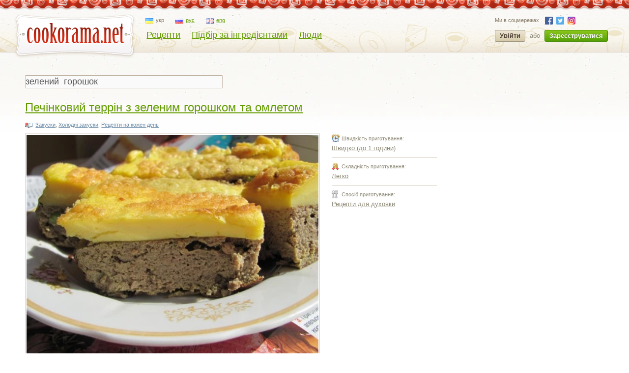

--- FILE ---
content_type: text/html; charset=utf-8
request_url: https://cookorama.net/uk/ingredient/%D0%B7%D0%B5%D0%BB%D0%B5%D0%BD%D0%B8%D0%B9++%D0%B3%D0%BE%D1%80%D0%BE%D1%88%D0%BE%D0%BA/
body_size: 7784
content:
<!DOCTYPE html PUBLIC "-//W3C//DTD XHTML 1.0 Strict//EN" "http://www.w3.org/TR/xhtml1/DTD/xhtml1-strict.dtd">
<html xmlns="http://www.w3.org/1999/xhtml" lang="uk" xml:lang="uk" xmlns:og="http://ogp.me/ns#">
<head>
            
            <script async src="https://www.googletagmanager.com/gtag/js?id=G-1S7XV9378M"></script>
            <script>
              window.dataLayer = window.dataLayer || [];
              function gtag(){dataLayer.push(arguments);}
              gtag('js', new Date());

              gtag('config', 'G-1S7XV9378M');
            </script>
        
        
        <link rel="alternate" hreflang="uk" href="https://cookorama.net/uk/ingredient/зелений  горошок" />
    <link rel="alternate" hreflang="ru" href="https://cookorama.net/ru/ingredient/зелений  горошок" />
    <link rel="alternate" hreflang="en" href="https://cookorama.net/en/ingredient/зелений  горошок" />

	<meta http-equiv="content-type" content="text/html; charset=utf-8" />
	<meta name="description" content="Рецепри з інгредієнтом зелений  горошок.  2 смачних рецепта приготування страв з фото. Поетапний опис процесу приготування страви з продуктом зелений  горошок. Сайт Кукорама — смачні рецепти." />
	<meta name="keywords" content="Зелений  горошок, Рецепти з інгредієнтом зелений  горошок, Як готувати страви з інгредієнтом зелений  горошок" />
    <meta name="viewport" content="width=device-width, user-scalable=no, initial-scale=1.0, maximum-scale=1.0, minimum-scale=1.0"/>
    <meta name="google-play-app" content="app-id=com.stfalcon.cookorama">
    <link rel="android-touch-icon" href="https://lh6.ggpht.com/iG0Ro4lVL3SMw7_uM1lTFLqy8jpi0sdW2_hu8SCR_Cd9GP9xuiQEW8HAWB0l30H9Vw=w57" />
	<link rel='stylesheet' type='text/css' href='https://static.cookorama.net/templates/cache/cookorama/2d7dd0c5b4833e5830e4c32e6de1b5a0.css' />
<!--[if gte IE 7]><link rel='stylesheet' type='text/css' href='https://cookorama.net/templates/skin/cookorama/css/ie.css' /><![endif]-->
<!--[if IE 6]><link rel='stylesheet' type='text/css' href='https://cookorama.net/templates/skin/cookorama/css/ie6.css' /><![endif]-->
<!--[if IE 7]><link rel='stylesheet' type='text/css' href='https://cookorama.net/templates/skin/cookorama/css/ie7.css' /><![endif]-->
<!--[if gt IE 6]><link rel='stylesheet' type='text/css' href='https://cookorama.net/templates/skin/cookorama/css/simple_comments.css' /><![endif]-->

	<link href="https://cookorama.net/templates/skin/cookorama/images/favicon.ico" rel="shortcut icon" />
	<link rel="search" type="application/opensearchdescription+xml" href="https://cookorama.net/uk/search/opensearch/" title="Кукорама — смачні рецепти!" />
                        <title>Зелений  горошок: 2 рецептa  / Пошук по інгредіентам / Кукорама — смачні рецепти!</title>
        
                                    <link rel="canonical" href="https://cookorama.net/uk/ingredient/зелений  горошок/" />
                            
                    
	
    <script>
        var DIR_WEB_ROOT='https://cookorama.net';
        var DIR_STATIC_SKIN='https://cookorama.net/templates/skin/cookorama';
        var BLOG_USE_TINYMCE='';
        var TALK_RELOAD_PERIOD='20000';
        var TALK_RELOAD_REQUEST='60';
        var TALK_RELOAD_MAX_ERRORS='4';
        var LIVESTREET_SECURITY_KEY = '0615666d9e39d12529e2daf383e4b97c';

        var TINYMCE_LANG='en';
                TINYMCE_LANG='uk';
        
        var aRouter=new Array();
                aRouter['error']='https://cookorama.net/uk/error/';
                aRouter['registration']='https://cookorama.net/uk/registration/';
                aRouter['profile']='https://cookorama.net/uk/profile/';
                aRouter['my']='https://cookorama.net/uk/my/';
                aRouter['blog']='https://cookorama.net/uk/';
                aRouter['personal_blog']='https://cookorama.net/uk/personal_blog/';
                aRouter['top']='https://cookorama.net/uk/top/';
                aRouter['index']='https://cookorama.net/uk/index/';
                aRouter['new']='https://cookorama.net/uk/new/';
                aRouter['topic']='https://cookorama.net/uk/topic/';
                aRouter['login']='https://cookorama.net/uk/login/';
                aRouter['people']='https://cookorama.net/uk/people/';
                aRouter['settings']='https://cookorama.net/uk/settings/';
                aRouter['tag']='https://cookorama.net/uk/tag/';
                aRouter['talk']='https://cookorama.net/uk/talk/';
                aRouter['comments']='https://cookorama.net/uk/comments/';
                aRouter['rss']='https://cookorama.net/uk/rss/';
                aRouter['link']='https://cookorama.net/uk/link/';
                aRouter['question']='https://cookorama.net/uk/question/';
                aRouter['blogs']='https://cookorama.net/uk/blogs/';
                aRouter['search']='https://cookorama.net/uk/search/';
                aRouter['admin']='https://cookorama.net/uk/admin/';
                aRouter['openid_login']='https://cookorama.net/uk/openid_login/';
                aRouter['openid_settings']='https://cookorama.net/uk/openid_settings/';
                aRouter['banner']='https://cookorama.net/uk/banner/';
                aRouter['friends']='https://cookorama.net/uk/friends/';
                aRouter['page']='https://cookorama.net/uk/page/';
                aRouter['mailing']='https://cookorama.net/uk/mailing/';
                aRouter['ajax']='https://cookorama.net/uk/ajax/';
                aRouter['facebook']='https://cookorama.net/uk/facebook/';
                aRouter['language']='https://cookorama.net/uk/language/';
                aRouter['ingridient']='https://cookorama.net/uk/ingridient/';
                aRouter['ingredient']='https://cookorama.net/uk/ingredient/';
                aRouter['ingredients']='https://cookorama.net/uk/ingredients/';
                aRouter['openidcmt']='https://cookorama.net/uk/openidcmt/';
                aRouter['snippet']='https://cookorama.net/uk/snippet/';
                aRouter['filter']='https://cookorama.net/uk/filter/';
                aRouter['cookorama-admin']='https://cookorama.net/uk/cookorama-admin/';
                aRouter['api']='https://cookorama.net/uk/api/';
                aRouter['latest']='https://cookorama.net/uk/latest/';
                aRouter['sitemap']='https://cookorama.net/uk/sitemap/';
            </script>

	<script type='text/javascript' src='https://static.cookorama.net/templates/cache/cookorama/4b9ae82a56282aa6f3d76ccfb728ad79.js'></script>
<!--[if IE]><script type='text/javascript' src='https://cookorama.net/engine/lib/external/MooTools_1.2/plugs/Piechart/moocanvas.js'></script><![endif]-->

    
        <script>
            var tinyMCE=false;
            var msgErrorBox=new Roar({
                        position: 'upperRight',
                        className: 'roar-error',
                        margin: {x: 30, y: 10}
                    });
            var msgNoticeBox=new Roar({
                        position: 'upperRight',
                        className: 'roar-notice',
                        margin: {x: 30, y: 10}
                    });
        </script>
    

    
	

            <script data-ad-client="ca-pub-3617707839468603" async src="https://pagead2.googlesyndication.com/pagead/js/adsbygoogle.js"></script>
    </head>

<body onload="prettyPrint()">


<!-- SearchAutoCompleter plugin -->
<script>
  var SAC_AutoSubmit = false;
  var SAC_AutoSelect = "pick";
  var SAC_MinCharsCount = "3";
</script>
<!-- /SearchAutoCompleter plugin -->

<div id="debug" style="border: 2px #dd0000 solid; display: none;"></div>

<div id="container_wrapper" class="container_wrapper-with-banner">
    <div id="top-line"></div>
    <div id="container">
                    <!-- Header -->
		<div style="display: none;">
		<div class="login-popup" id="login-form">
			<div class="login-popup-top"><a href="#" class="close-block" onclick="return false;"></a></div>
			<div class="content">
				<form action="https://cookorama.net/uk/login/" method="POST">
                    <div class="login-message" style="display: none;">Ми зможемо врахувати ваш голос якшо ви авторизуєтесь на сайті.</div>
					<div class="with-bg login-popup__title"><span>Швидкий вхід</span></div>
					<span class="input-note" style="padding-bottom:5px;">Оберіть сайт, на якому ви вже зареєстровані</span>
					<div id="openid_block" class="opidb">
<!--style="width: 180px;"-->
<table>
<tr>
<td>
<a style="display:inline-block;width:40px;height:40px;margin:0 10px;background:url(https://cookorama.net/plugins/openid/templates/skin/cookorama/img/auth-icons.png) -40px 0" href="#" onclick="fb_open()" rel="open_facebook"title="Увійти використовуючи Facebook"></a>
<a style="display:inline-block;width:40px;height:40px;margin:0 10px;background:url(https://cookorama.net/plugins/openid/templates/skin/cookorama/img/auth-icons.png) -80px 0"  href="#" onclick="javascript: openid_vk()" title="Увійти використовуючи ВКонтакте"></a>
<a style="display:inline-block;width:40px;height:40px;margin:0 10px;background:url(https://cookorama.net/plugins/openid/templates/skin/cookorama/img/auth-icons.png) -120px 0" href="#" onclick="javascript: openid_twitter()" title="Увійти використовуючи Twitter"></a>
<a style="display:inline-block;width:40px;height:40px;margin:0 10px;background:url(https://cookorama.net/plugins/openid/templates/skin/cookorama/img/auth-icons.png) -0px 0" href="#" onclick="javascript: openid_google()" title="Увійти використовуючи Google"></a>
<a style="display:inline-block;width:40px;height:40px;margin:0 10px;background:url(https://cookorama.net/plugins/openid/templates/skin/cookorama/img/auth-icons.png) -160px 0" href="#" onclick="javascript: openid_yandex()" title="Увійти використовуючи Yandex"></a>
<a style="display:inline-block;width:40px;height:40px;margin:0 10px;background:url(https://cookorama.net/plugins/openid/templates/skin/cookorama/img/auth-icons.png) -200px 0" href="#" onclick="javascript: openid_od(this)" title="Увійти використовуючи Odnoklasniki"></a>
<div style="display:none;"><a style="font-size: 11px;" href="#" onclick="document.getElementById('openid_manual').className = (document.getElementById('openid_manual').className=='hidden')?'':'hidden';">Указать OpenId</a></div>
</td>
</tr>
</table>
<div id="openid_manual" class="hidden">
<div class="lite-note" style="margin-top: 5px;" ><label for="login-input">OpenID</label>
<br>
<input type="text" class="input-text" maxlength="255" name="open_login" id="open_login" style="width: 300px;"/>
<input type="hidden" name="submit_open_login" id="submit_open_login_hidden" value="go"/>
<input type="hidden" value="" name="return" id="rreturn" />
<button onclick="authRedir();return false;"  type="button" name="openid_button" class="button"><span><em>Увійти</em></span></button>
</div>
</div>
<div id="vk_api_transport"></div>
<script>
    var openApiPath = 'https://cookorama.net'+'/js/openapi.min.js?34';
</script>

<script type="text/javascript">
    //Функция асинхронной загрузки
    (function() {
        function g() {
            window.asyncLoad(openApiPath, function(){});
        }
        window.addEventListener ? window.addEventListener("load", g, !1) : window.attachEvent && window.attachEvent("onload", g)
    })();

</script>


<script>
var sVkTransportPath='/plugins/openid/include/xd_receiver.html';
var iVkAppId='1870314';
var sVkLoginPath='https://cookorama.net/uk/login/'+'openid/vk/';
var fbAppId='111906118872360';
var googleAppId='343385474245-fa41uf2qcsuf8ov9c2i0softc28plpa9.apps.googleusercontent.com';
var fbLoginPath='https://cookorama.net/uk/login/'+'openid/fb/';
var googleLoginPath='https://cookorama.net'+'/ru/login/openid/google/';
var sTwitterLoginPath='https://cookorama.net/uk/login/'+'openid/twitter/?authorize=1';
var base_redir_url = "https://cookorama.net/uk/login/openid/enter/";
var odAppId='177268736';
var odLoginPath='https://cookorama.net/uk/login/'+'openid/od/';


	function getEl(id) {
		return document.getElementById(id);
	}

	function openid_yandex() {
		getEl('open_login').value='openid.yandex.ru';		
		authRedir();

	}
	
	function openid_rambler() {
		getEl('open_login').value='rambler.ru';		
		authRedir();
	}
	
	function openid_google() {
        var redirect = encodeURIComponent(googleLoginPath);
        window.location = 'https://accounts.google.com/o/oauth2/auth?scope=openid%20email%20profile&redirect_uri=' + redirect +
            '&response_type=code&client_id=' + googleAppId;
	}
	function authRedir(){
		str = base_redir_url+"?submit_open_login=go&open_login="+getEl('open_login').value+"&return="+getEl('rreturn').value;
		window.location = str;

	}


	function openid_vk() {
        var localVK = VK;
        localVK.init({apiId: iVkAppId, nameTransportPath: sVkTransportPath});
        localVK.Auth.login(function(response) {
			if (response.session) {
				window.location = sVkLoginPath;
			}
		});		
	}

    function openid_od(el) {
        window.location = 'http://www.odnoklassniki.ru/oauth/authorize?client_id=' + odAppId + '&scope=SET%20STATUS;VALUABLE%20ACCESS&response_type=code&redirect_uri=' + odLoginPath;
    }

   var w;
   function fb_open() {
      
	  window.location = 'https://www.facebook.com/dialog/oauth?client_id='+fbAppId+'&redirect_uri='+fbLoginPath;

	  }
	 function openid_twitter() {
		window.location = sTwitterLoginPath;
	}
</script>



</div>
					<div style="padding-bottom:40px;"></div>
					<div class="standh login-popup__title"><span>Вхід з паролем</span></div>
					<div class="lite-note"><a href="https://cookorama.net/uk/registration/">Зареєструватися</a><label for="">Логін або e-mail</label></div>
					<p><input type="text" class="input-text" name="login" tabindex="1" id="login-input"/></p>
					<div class="lite-note"><a href="https://cookorama.net/uk/login/reminder/" tabindex="-1">Нагадати пароль</a><label for="">Пароль</label></div>
					<p><input type="password" name="password" class="input-text" tabindex="2" /></p>
					
					<div class="lite-note"><button type="submit" onfocus="blur()"><span><em>Увійти</em></span></button><label for="" class="input-checkbox"><input type="checkbox" name="remember" checked tabindex="3" >Запам'ятати мене</label></div>
					<input type="hidden" name="submit_login">
				</form>
			</div>
			<div class="login-popup-bottom"></div>
		</div>
	</div>
	
	<div id="header">
		<div class="header-inside">
			<div class="icon-nav">
				<span class="icon-nav__line"></span>
				<span class="icon-nav__line"></span>
				<span class="icon-nav__line"></span>
			</div>
                                                    																				<noindex>
				<a href="https://cookorama.net/uk" rel="nofollow" class="logo">
					<img id="iePNG" src="https://cookorama.net/templates/skin/cookorama/images/logo.png" alt="Cookorama.net"/>
				</a>
			</noindex>

		<div class="menu-line">
			<ul class="lang-menu">
                                <li class="current">
                    <a class="uk" href="https://cookorama.net/uk/">
                        <span class="ico"></span><span class="text">укр</span>
                    </a>
                </li>
                                <li >
                    <a class="ru" href="https://cookorama.net/ru/">
                        <span class="ico"></span><span class="text">рус</span>
                    </a>
                </li>
                                <li >
                    <a class="en" href="https://cookorama.net/en/">
                        <span class="ico"></span><span class="text">eng</span>
                    </a>
                </li>
                			</ul>
			<div style="clear:both"></div>
			<ul class="nav-main">
				<li ><a href="https://cookorama.net/uk/">Рецепти</a></li>
				<li ><a href="https://cookorama.net/uk/ingredients/">Підбір за інгредієнтами</a></li>
				<li ><a href="https://cookorama.net/uk/people/">Люди</a></li>

				
			</ul>
		</div>
				<div class="profile guest">
		    <ul class="social-list small">
		        <li>Ми в соцмережах</li>
		        		        <li><a rel="nofollow" class="fb" href="https://www.facebook.com/cookorama" target="_blank"></a></li>
		        <li><a rel="nofollow" class="tw" href="https://twitter.com/cookorama" target="_blank"></a></li>
				<li><a rel="nofollow" class="in" href="https://www.instagram.com/cookorama" target="_blank"></a></li>
		    </ul>
            <a href="https://cookorama.net/uk/login/" rel="nofollow" class="log" onclick="return showLoginForm();">
                Увійти
            </a>
            <div>або</div>
            <a href="https://cookorama.net/uk/registration/" rel="nofollow" class="reg">
                Зареєструватися
            </a>
		</div>
		
		</div>
		<div class="mobile-menu">
			<span class="mobile-menu__close"></span>
			<div class="mobile-menu__list">
				<ul class="nav-main">
					<li ><a
								href="https://cookorama.net/uk/">Рецепти</a></li>
					<li ><a
								href="https://cookorama.net/uk/ingredients/">Підбір за інгредієнтами</a></li>
					<li ><a
								href="https://cookorama.net/uk/people/">Люди</a></li>
                    
				</ul>
				<div id="left-sidebar">
                    				</div>
				<ul class="social-list">
					<li>Ми в соцмережах</li>
										<li><a rel="nofollow" class="fb" href="https://www.facebook.com/cookorama" target="_blank"></a></li>
					<li><a rel="nofollow" class="tw" href="https://twitter.com/cookorama" target="_blank"></a></li>
					<li><a rel="nofollow" class="in" href="https://www.instagram.com/cookorama" target="_blank"></a></li>
				</ul>
				<ul class="lang-menu">
                    						<li class="current">
							<a class="uk" href="https://cookorama.net/uk/">
								<span class="ico"></span><span class="text">укр</span>
							</a>
						</li>
                    						<li >
							<a class="ru" href="https://cookorama.net/ru/">
								<span class="ico"></span><span class="text">рус</span>
							</a>
						</li>
                    						<li >
							<a class="en" href="https://cookorama.net/en/">
								<span class="ico"></span><span class="text">eng</span>
							</a>
						</li>
                    				</ul>

			</div>
		</div>
		<div class="profile-mob-menu">
			<span class="profile-mob-menu__close"></span>
			<div class="profile-mob-menu__list">
                			</div>
		</div>
		<!-- breadcrumb -->
			</div>
	<!-- /Header -->
            <div id="wrapper" class="update-hide ">
					
					<div class="rubber-right">
															<!-- Sidebar -->
		<div id="sidebar">
            <!-- banner place-->
																		
<!-- sidebar banner should be here -->

											
							
					
			
		</div>
		<!-- /Sidebar -->						
                    <!-- Content -->
                    <div id="content" >
                        <div class="mob-content">
                                                        
                                                                                                                                                        </div>

                                            
                    

                    	<!-- Navigation -->
	<div id="nav">
<!--		<div class="left"></div>-->
        
			
				
<!--		<div class="right"></div>-->
<!--		<a href="#" class="rss" onclick="return false;"></a>-->
		
	</div>
	<!-- /Navigation -->
                                                
                    

<script>
function submitTags(sTag) {
	window.location=DIR_WEB_ROOT+'/ingredient/'+sTag+'/';
	return false;
}
</script>


	&nbsp;&nbsp;
	<form action="" method="GET" onsubmit="return submitTags(this.tag.value);">
		<input type="text" name="tag" value="зелений  горошок" class="tags-input" >
	</form>

<br>

            

            
<!-- ads was here (ingredient_content_top) -->
    
													<!-- Topic -->
			<div class="topic">
				<h2 class="title">
					<a href="https://cookorama.net/uk/holodni-zakusky/pechinkovyj-terrin-z-zelenym-goroshkom-ta-omletom.html">Печінковий террін з зеленим горошком та омлетом</a>
									</h2>
				<ul class="action">
                    					                    														</ul>
				<ul class="tags top-tags">
					                        					                                                    <li><a href="https://cookorama.net/uk/zakusky/">Закуски</a>, </li>
                        					                                                    <li><a href="https://cookorama.net/uk/holodni-zakusky/">Холодні закуски</a>, </li>
                        					                        					                        					                        					                        					                        					                        					                        					                                                    <li><a href="https://cookorama.net/uk/recepty-na-kozhen-den/">Рецепти на кожен день</a></li>
                        									</ul>
				<div class="content">
                                                                                    <div class="topic-recipe">
                                    <div class="topic-recipe-content">
                                        <ul>
                                            <li>
                                                <span class="preparing time">Швидкість приготування:</span>
                                                                                                    <noindex>
                                                        <a href="https://cookorama.net/uk/filter/?blog%5B%5D=988" rel="nofollow">Швидко (до 1 години)</a>
                                                    </noindex>
                                                                                            </li>
                                            <li>
                                                <span class="preparing difficulty">Складність приготування:</span>
                                                                                                    <noindex>
                                                        <a href="https://cookorama.net/uk/filter/?blog%5B%5D=983" rel="nofollow">Легко</a>
                                                    </noindex>
                                                                                            </li>
                                            <li>
                                                <span class="preparing type">Спосіб приготування:</span>
                                                                                                <noindex>
                                                    <a href="https://cookorama.net/uk/filter/?blog%5B%5D=1001" rel="nofollow">Рецепти для духовки</a>
                                                </noindex>
                                                                                            </li>
                                        </ul>
                                                                            </div>
                                    <div class="topic-recipe-img">
                                        <a href="https://cookorama.net/uk/holodni-zakusky/pechinkovyj-terrin-z-zelenym-goroshkom-ta-omletom.html"><img loading="lazy" alt="Печінковий террін з зеленим горошком та омлетом" title="Печінковий террін з зеленим горошком та омлетом" src="https://img.cookorama.net/uploads/images/00/52/30/2017/06/18/cca11a_size.jpg" width="500" height="375" alt="Печінковий террін з зеленим горошком та омлетом"></a>
                                    </div>
                                </div>
                                                    				</div>
				<ul class="tags">
											<li><a href="https://cookorama.net/uk/tag/печінковий террін/">печінковий террін</a>, </li>
											<li><a href="https://cookorama.net/uk/tag/печінка/">печінка</a>, </li>
											<li><a href="https://cookorama.net/uk/tag/омлет/">омлет</a>, </li>
											<li><a href="https://cookorama.net/uk/tag/зелений горошок/">зелений горошок</a></li>
									</ul>
				<div class="voting-border">
					<div>
						<div>
							<ul class="voting  guest ">
                                <li class="comments-total">
                                                                                                                                <a href="https://cookorama.net/uk/holodni-zakusky/pechinkovyj-terrin-z-zelenym-goroshkom-ta-omletom.html#comments" title="читати коментарі"><span class="red">6</span></a>
                                                                        </li>
                                <li class="counter-views"><span class="counter-views__count"><span>5024</span></span></li>
                                <li class="author"><a href="https://cookorama.net/uk/profile/oksanochka86/" rel="nofollow">oksanochka86</a></li>
                                <li class="date">18 червня 2017, 13:09</li>
                                <li class="vt-block">
                                    <a href="#" onclick="lsVote.vote(22029,this,1,'topic'); return false;">Мені подобається</a>
                                </li>
                                <li class="vt-block">
									<div class="vt-block-counter"><span>8</span>
                                            <div class="bubble-wrap">
        <div class="bubble">
            <ul class="user-list">
                                                        <li><img src="https://img.cookorama.net/uploads/images/00/01/32/2010/04/11/avatar_24x24.gif" alt=""> <a href="https://cookorama.net/uk/profile/Medunya/">Medunya</a>, </li>
                                                        <li><img src="https://cookorama.net/templates/skin/cookorama/images/avatar_24x24.jpg" alt=""> <a href="https://cookorama.net/uk/profile/Mari4ka/">Mari4ka</a>, </li>
                                                        <li><img src="https://img.cookorama.net/uploads/images/00/18/20/2012/09/07/avatar_24x24.jpg" alt=""> <a href="https://cookorama.net/uk/profile/Dzyga/">Dzyga</a>, </li>
                                                        <li><img src="https://img.cookorama.net/uploads/images/00/20/62/2024/06/01/avatar_24x24.jpg" alt=""> <a href="https://cookorama.net/uk/profile/gutka/">gutka</a>, </li>
                                                        <li><img src="https://img.cookorama.net/uploads/images/00/23/02/2018/10/31/avatar_24x24.jpg" alt=""> <a href="https://cookorama.net/uk/profile/oksana_sadova/">oksana_sadova</a>, </li>
                                                        <li><img src="https://img.cookorama.net/uploads/images/00/55/67/2015/12/12/avatar_24x24.jpg" alt=""> <a href="https://cookorama.net/uk/profile/NelyaFenchin/">NelyaFenchin</a>, </li>
                                                        <li><img src="https://cookorama.net/templates/skin/cookorama/images/avatar_24x24.jpg" alt=""> <a href="https://cookorama.net/uk/profile/korica/">korica</a>, </li>
                                                        <li><img src="https://img.cookorama.net/uploads/images/01/91/81/2020/01/19/avatar_24x24.jpg" alt=""> <a href="https://cookorama.net/uk/profile/Movie/">Movie</a></li>
                
            </ul>
        </div>
    </div>

									</div>
								</li>
                                <li class="favorite fav-guest"><a href="#" onclick="lsFavourite.toggle(22029,this,'topic'); return false;"><span>В обране</span></a></li>

																
							</ul>
						</div>
					</div>
					<div style="clear:both;"></div>
				</div>
            </div>
                        			<!-- /Topic -->
													<!-- Topic -->
			<div class="topic">
				<h2 class="title">
					<a href="https://cookorama.net/uk/ovochevi-salaty/salat-z-grybamy-ta-cvitnoyu-kapustoyu.html">Салат з  грибами та цвітною капустою</a>
									</h2>
				<ul class="action">
                    					                    														</ul>
				<ul class="tags top-tags">
					                        					                                                    <li><a href="https://cookorama.net/uk/salaty/">Салати</a>, </li>
                        					                                                    <li><a href="https://cookorama.net/uk/ovochevi-salaty/">Овочеві салати</a>, </li>
                        					                        					                        					                        					                        					                        					                        					                                                    <li><a href="https://cookorama.net/uk/fleshmoby/">Флешмоби</a></li>
                        									</ul>
				<div class="content">
                                                                                    <div class="topic-recipe">
                                    <div class="topic-recipe-content">
                                        <ul>
                                            <li>
                                                <span class="preparing time">Швидкість приготування:</span>
                                                                                                    <noindex>
                                                        <a href="https://cookorama.net/uk/filter/?blog%5B%5D=987" rel="nofollow">Дуже швидко (до 30 хвилин)</a>
                                                    </noindex>
                                                                                            </li>
                                            <li>
                                                <span class="preparing difficulty">Складність приготування:</span>
                                                                                                    <noindex>
                                                        <a href="https://cookorama.net/uk/filter/?blog%5B%5D=983" rel="nofollow">Легко</a>
                                                    </noindex>
                                                                                            </li>
                                            <li>
                                                <span class="preparing type">Спосіб приготування:</span>
                                                                                                <noindex>
                                                    <a href="https://cookorama.net/uk/filter/?blog%5B%5D=1027" rel="nofollow">Рецепти для плити</a>
                                                </noindex>
                                                                                            </li>
                                        </ul>
                                                                            </div>
                                    <div class="topic-recipe-img">
                                        <a href="https://cookorama.net/uk/ovochevi-salaty/salat-z-grybamy-ta-cvitnoyu-kapustoyu.html"><img loading="lazy" alt="Салат з  грибами та цвітною капустою" title="Салат з  грибами та цвітною капустою" src="https://img.cookorama.net/uploads/images/00/39/73/2016/10/07/b5f87c_size.jpg" width="500" height="375" alt="Салат з  грибами та цвітною капустою"></a>
                                    </div>
                                </div>
                                                    				</div>
				<ul class="tags">
											<li><a href="https://cookorama.net/uk/tag/салат/">салат</a>, </li>
											<li><a href="https://cookorama.net/uk/tag/салат з цвітною капустою/">салат з цвітною капустою</a>, </li>
											<li><a href="https://cookorama.net/uk/tag/салат з грибами/">салат з грибами</a>, </li>
											<li><a href="https://cookorama.net/uk/tag/флешмоб салатів/">флешмоб салатів</a></li>
									</ul>
				<div class="voting-border">
					<div>
						<div>
							<ul class="voting  guest ">
                                <li class="comments-total">
                                                                                                                                <a href="https://cookorama.net/uk/ovochevi-salaty/salat-z-grybamy-ta-cvitnoyu-kapustoyu.html#comments" title="читати коментарі"><span class="red">10</span></a>
                                                                        </li>
                                <li class="counter-views"><span class="counter-views__count"><span>3286</span></span></li>
                                <li class="author"><a href="https://cookorama.net/uk/profile/nata4822/" rel="nofollow">nata4822</a></li>
                                <li class="date">07 жовтня 2016, 21:32</li>
                                <li class="vt-block">
                                    <a href="#" onclick="lsVote.vote(21740,this,1,'topic'); return false;">Мені подобається</a>
                                </li>
                                <li class="vt-block">
									<div class="vt-block-counter"><span>8</span>
                                            <div class="bubble-wrap">
        <div class="bubble">
            <ul class="user-list">
                                                        <li><img src="https://img.cookorama.net/uploads/images/0/0/0/0/5/7/2009/11/16/avatar_24x24.jpg" alt=""> <a href="https://cookorama.net/uk/profile/Lyuba/">Lyuba</a>, </li>
                                                        <li><img src="https://img.cookorama.net/uploads/images/00/01/32/2010/04/11/avatar_24x24.gif" alt=""> <a href="https://cookorama.net/uk/profile/Medunya/">Medunya</a>, </li>
                                                        <li><img src="https://img.cookorama.net/uploads/images/00/20/62/2024/06/01/avatar_24x24.jpg" alt=""> <a href="https://cookorama.net/uk/profile/gutka/">gutka</a>, </li>
                                                        <li><img src="https://img.cookorama.net/uploads/images/00/21/79/2014/01/25/avatar_24x24.jpg" alt=""> <a href="https://cookorama.net/uk/profile/Laran/">Laran</a>, </li>
                                                        <li><img src="https://img.cookorama.net/uploads/images/00/21/97/2016/03/03/avatar_24x24.jpg" alt=""> <a href="https://cookorama.net/uk/profile/NONNAPINA/">NONNAPINA</a>, </li>
                                                        <li><img src="https://cookorama.net/templates/skin/cookorama/images/avatar_24x24.jpg" alt=""> <a href="https://cookorama.net/uk/profile/Koenigin/">Koenigin</a>, </li>
                                                        <li><img src="https://img.cookorama.net/uploads/images/00/52/30/2017/03/11/avatar_24x24.jpg" alt=""> <a href="https://cookorama.net/uk/profile/oksanochka86/">oksanochka86</a>, </li>
                                                        <li><img src="https://img.cookorama.net/uploads/images/00/52/43/2016/11/24/avatar_24x24.jpg" alt=""> <a href="https://cookorama.net/uk/profile/Ester/">Ester</a></li>
                
            </ul>
        </div>
    </div>

									</div>
								</li>
                                <li class="favorite fav-guest"><a href="#" onclick="lsFavourite.toggle(21740,this,'topic'); return false;"><span>В обране</span></a></li>

																
							</ul>
						</div>
					</div>
					<div style="clear:both;"></div>
				</div>
            </div>
                        			<!-- /Topic -->
	
            
<!-- ads was here (ingredient_content_bottom) -->
    
    	



</div>
<!-- /Content -->
</div>
</div>

<!-- Footer -->
<noindex>
    <div id="footer">
        <div class="footer-inside">
            <div class="bottom_menu">
                <dl>
                                        <ul>
                                                    <li><a href="https://cookorama.net/uk/login/"                              onclick="return showLoginForm();">Увійти</a>
                            </li>
                            <li>
                                <a href="https://cookorama.net/uk/registration/">Зареєструватися</a>
                            </li>
                                            </ul>
                </dl>

                <dl class="sections">
                    <dt>Розділи</dt>
                    <ul>
                        <!--<li>
                                                <a href="https://cookorama.net/uk/">Рецепти</a>
                                        </li>-->
                        <li>
                            <a href="https://cookorama.net/uk/people/">Люди</a>
                        </li>
                    </ul>
                </dl>
                <dl>
                    <dt>Рецепти</dt>
                    <ul>
                        <li>
                            <a href="https://cookorama.net/">Всі</a>
                        </li>
                        <li>
                            <a href="https://cookorama.net/uk/">Колективні</a>
                        </li>
                        <li>
                            <a href="https://cookorama.net/uk/personal_blog/new/">Персональні</a>
                        </li>
                        <li>
                            <a href="https://cookorama.net/uk/top/">ТОП</a>
                        </li>
                    </ul>
                </dl>
                <dl>
                    <dt>Інформація</dt>
                    <ul>
                                                    <li>
                                <a href="https://cookorama.net/uk/page/about/">Про проект</a>
                            </li>
                            <li>
                                <a href="https://cookorama.net/uk/page/faq/">FAQ</a>
                            </li>
                            <li>
                                <a href="https://cookorama.net/uk/page/terms-of-use/">Угода</a>
                            </li>
                            <li>
                                <a href="https://cookorama.net/uk/page/statistics/">Статистика</a>
                            </li>
                            <li>
                                <a href="https://cookorama.net/uk/page/friends/">Друзі</a>
                            </li>
                            <li>
                                <a href="https://cookorama.net/uk/page/privacy-policy/">Privacy Policy</a>
                            </li>                            
                                            </ul>
                </dl>
                <dl>
                    <dt>Послуги</dt>
                    <ul>
                        <li>
                            <a href="https://cookorama.net/uk/page/a/">
                                Реклама
                            </a>
                        </li>
                    </ul>
                </dl>

            </div>

            <div class="right">
                <div class="copyright">Створено в веб-студії <a href="https://stfalcon.com">
                        <span class="copyright__img"></span> stfalcon.com</a></div>
                Кукорама — смачні рецепти!<br/>
                © 2009—2026 «<a href="/">Cookorama.Net</a>»
            </div>
        </div>

    </div>
</noindex>
<div class="footer-link"></div>
<!-- /Footer -->
</div>
</div>


</body>
</html>

--- FILE ---
content_type: text/html; charset=utf-8
request_url: https://www.google.com/recaptcha/api2/aframe
body_size: 268
content:
<!DOCTYPE HTML><html><head><meta http-equiv="content-type" content="text/html; charset=UTF-8"></head><body><script nonce="-jjbiL4oTJ_jDY1XIWJSnQ">/** Anti-fraud and anti-abuse applications only. See google.com/recaptcha */ try{var clients={'sodar':'https://pagead2.googlesyndication.com/pagead/sodar?'};window.addEventListener("message",function(a){try{if(a.source===window.parent){var b=JSON.parse(a.data);var c=clients[b['id']];if(c){var d=document.createElement('img');d.src=c+b['params']+'&rc='+(localStorage.getItem("rc::a")?sessionStorage.getItem("rc::b"):"");window.document.body.appendChild(d);sessionStorage.setItem("rc::e",parseInt(sessionStorage.getItem("rc::e")||0)+1);localStorage.setItem("rc::h",'1769411640173');}}}catch(b){}});window.parent.postMessage("_grecaptcha_ready", "*");}catch(b){}</script></body></html>